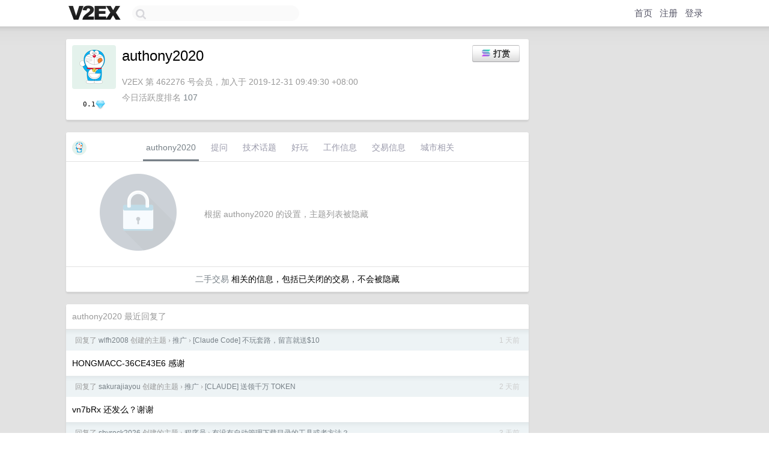

--- FILE ---
content_type: text/html; charset=UTF-8
request_url: https://www.v2ex.com/member/authony2020
body_size: 7001
content:
<!DOCTYPE html>
<html lang="zh-CN">
<head>
    <meta name="Content-Type" content="text/html;charset=utf-8">
    <meta name="Referrer" content="unsafe-url">
    <meta content="True" name="HandheldFriendly">
    
    <meta name="theme-color" content="#ffffff">
    
    
    <meta name="apple-mobile-web-app-capable" content="yes" />
<meta name="mobile-web-app-capable" content="yes" />
<meta name="detectify-verification" content="d0264f228155c7a1f72c3d91c17ce8fb" />
<meta name="p:domain_verify" content="b87e3b55b409494aab88c1610b05a5f0"/>
<meta name="alexaVerifyID" content="OFc8dmwZo7ttU4UCnDh1rKDtLlY" />
<meta name="baidu-site-verification" content="D00WizvYyr" />
<meta name="msvalidate.01" content="D9B08FEA08E3DA402BF07ABAB61D77DE" />
<meta property="wb:webmaster" content="f2f4cb229bda06a4" />
<meta name="google-site-verification" content="LM_cJR94XJIqcYJeOCscGVMWdaRUvmyz6cVOqkFplaU" />
<meta name="wwads-cn-verify" content="c8ffe9a587b126f152ed3d89a146b445" />
<script type="text/javascript" src="https://cdn.wwads.cn/js/makemoney.js" async></script>
<script async src="https://pagead2.googlesyndication.com/pagead/js/adsbygoogle.js?client=ca-pub-5060390720525238"
     crossorigin="anonymous"></script>
    
    <title>V2EX › authony2020</title>
    <link rel="dns-prefetch" href="https://static.v2ex.com/" />
<link rel="dns-prefetch" href="https://cdn.v2ex.com/" />
<link rel="dns-prefetch" href="https://i.v2ex.co/" />
<link rel="dns-prefetch" href="https://www.google-analytics.com/" />    
    <style>
        body {
            min-width: 820px;
            font-family: "Helvetica Neue", "Luxi Sans", "Segoe UI", "Hiragino Sans GB", "Microsoft Yahei", sans-serif, "Apple Logo";
        }
    </style>
    <link rel="stylesheet" type="text/css" media="screen" href="/assets/4cfbc0449950f1ff13a2701a89c83ddd44fffbf3-combo.css?t=1768492200">
    
    <script>
        const SITE_NIGHT = 0;
    </script>
    <link rel="stylesheet" href="/static/css/vendor/tomorrow.css?v=3c006808236080a5d98ba4e64b8f323f" type="text/css">
    
    <link rel="icon" sizes="192x192" href="/static/icon-192.png">
    <link rel="apple-touch-icon" sizes="180x180" href="/static/apple-touch-icon-180.png?v=91e795b8b5d9e2cbf2d886c3d4b7d63c">
    
    <link rel="shortcut icon" href="https://cdn.v2ex.com/avatar/00ac/afc2/462276_large.png?m=1577757850" type="image/png">
    
    
    <link rel="manifest" href="/manifest.webmanifest">
    <script>
        const LANG = 'zhcn';
        const FEATURES = ['search', 'favorite-nodes-sort'];
    </script>
    <script src="/assets/e018fd2b900d7499242ac6e8286c94e0e0cc8e0d-combo.js?t=1768492200" defer></script>
    <meta name="description" content="authony2020&#39;s profile on V2EX">
    
    <link rel="alternate" type="application/atom+xml" href="/feed/member/authony2020.xml">
    
    
    <link rel="canonical" href="https://www.v2ex.com/member/authony2020">
    
    

<script>
    const address = "BCeGKHcwj8DsGYN4N4zJfLHZS5swi2MsSsYNvEX1puqC";
</script>

<script>
	document.addEventListener("DOMContentLoaded", function(event) {
		protectTraffic();

        tippy('[title]', {
        placement: 'bottom',
        arrow: true,
        arrowTransform: 'translateY(-2px)'
        });

        
        initTipModal("BCeGKHcwj8DsGYN4N4zJfLHZS5swi2MsSsYNvEX1puqC");
        

        const topicLinks = document.getElementsByClassName('topic-link');
const moreLinks = document.getElementsByClassName('count_livid');
const orangeLinks = document.getElementsByClassName('count_orange');
// merge non-duplicate arrays
const links = Array.from(new Set([...topicLinks, ...moreLinks, ...orangeLinks]));
for (link in links) {
    let aLink = links[link];
    if (aLink === undefined) {
        continue;
    }
    if (!aLink.hasAttribute || !aLink.hasAttribute('href')) {
        continue;
    }
    let href = aLink.getAttribute('href');
    if (href && href.startsWith('/t/')) {
        // href is something like "/t/1234#reply567"
        const topicID = href.split('/')[2].split('#')[0];
        const key = "tp" + topicID;
        const value = lscache.get(key);
        if (value) {
            const anchor = href.split('#')[1];
            const newHref = "/t/" + topicID + "?p=" + value + "#" + anchor;
            aLink.setAttribute('href', newHref);
            console.log("Set p for topic " + topicID + " to " + value + ": " + newHref);
        }
    }
}
	});
</script>
<script type="text/javascript">
function format(tpl) {
    var index = 1, items = arguments;
    return (tpl || '').replace(/{(\w*)}/g, function(match, p1) {
        return items[index++] || p1 || match;
    });
}
function loadCSS(url, callback) {
    return $('<link type="text/css" rel="stylesheet"/>')
        .attr({ href: url })
        .on('load', callback)
        .appendTo(document.head);
}
function lazyGist(element) {
    var $btn = $(element);
    var $self = $(element).parent();
    var $link = $self.find('a');
    $btn.prop('disabled', 'disabled').text('Loading...');
    $.getJSON(format('{}.json?callback=?', $link.prop('href').replace($link.prop('hash'), '')))
        .done(function(data) {
            loadCSS(data.stylesheet, function() {
                $self.replaceWith(data.div);
                $('.gist .gist-file .gist-meta a').filter(function() { return this.href === $link.prop('href'); }).parents('.gist-file').siblings().remove();
            });
        })
        .fail(function() { $self.replaceWith($('<a>').attr('href', url).text(url)); });
}
</script>

    
</head>
<body>
    

<div id="tip-modal" onclick="dismissTipModal()">
    <div class="tip-modal-content">
        <div class="tip-modal-tabs">
            <div id="v2ex-tab" class="tip-modal-tab" onclick="selectToken('v2ex')">$V2EX</div>
            <div id="solana-tab" class="tip-modal-tab" onclick="selectToken('solana')">Solana</div>
        </div>
        <div class="tip-modal-inner">
            <div class="tip-modal-title">
                <img id="tip-token-icon" src="/static/img/solana/solana.png" style="width: 1em; height: 1em;" />
                <div class="tip-modal-give-to">Give <span id="tip-token-symbol">SOL</span> to <span id="tip-to"></span> <img src="/static/img/copy.svg"
                        style="width: 1em; height: 1em; cursor: pointer; filter: var(--icon-secondary-filter); vertical-align: top;"
                        alt="Copy Address" onclick="copyAddress()"></div>
            </div>

            <div id="tip-message" class="tip-message">使用 SOL 向 authony2020 打赏，数额会 100% 进入 authony2020 的钱包。</div>

            <div class="tip-amount-container">
                <input type="text" id="tip-amount" value="0.005" />
            </div>
            <div class="tip-memo-container">
                <input type="text" id="tip-memo" placeholder="可选：附言" maxlength="200" />
            </div>
            <div class="flex-one-row gap10">
                <div class="tip-button-container"><button id="tip-button" class="super normal button">发送</button></div>
                <div style="flex: 1; text-align: right" id="token-balance"></div>
            </div>
            <div id="message-box"></div>
        </div>
    </div>
</div>



    
    <div id="Top">
        <div class="content">
            <div class="site-nav">
                <a href="/" name="top" title="way to explore"><div id="Logo"></div></a>
                <div id="search-container">
                    <input id="search" type="text" maxlength="128" autocomplete="off" tabindex="1">
                    <div id="search-result" class="box"></div>
                </div>
                <div class="tools" >
                
                    <a href="/" class="top">首页</a>
                    <a href="/signup" class="top">注册</a>
                    <a href="/signin" class="top">登录</a>
                
                </div>
            </div>
        </div>
    </div>
    
    <div id="Wrapper">
        <div class="content">
            
            <div id="Leftbar"></div>
            <div id="Rightbar">
                <div class="sep20"></div>
                











            </div>
            <div id="Main">
                <div class="sep20"></div>
                
<div class="box">
    <div class="cell">
    <table cellpadding="0" cellspacing="0" border="0" width="100%">
        <tr>
            <td width="73" valign="top" align="center"><img src="https://cdn.v2ex.com/avatar/00ac/afc2/462276_large.png?m=1577757850" class="avatar" border="0" align="default" alt="authony2020" data-uid="462276" /><div class="sep10"></div><div class="sep5"></div><div class="flex-one-row"><div class="spacer"></div><div class="coin-widget"><div class="coin-row"><span class="coin-widget-amount">0.1</span><img src="/static/img/diamond-blue.png?r=2" height="16" alt="D" border="0" /></div></div><div class="spacer"></div></div></td>
            <td width="10"></td>
            <td width="auto" valign="top" align="left">
                <div class="fr">
                
                    <button class="super normal button" style="margin-right: 5px;" title="使用 SOL 或者 $V2EX 打赏" onclick="showTipModal()"><img src="/static/img/solana/solana.png" align="absmiddle" style="vertical-align: text-top; padding-right: 5px;" /><span>打赏</span></button>
                
                
                </div>
                <h1 style="margin-bottom: 5px;">authony2020</h1>
                
                <span class="bigger"></span>
                
                <div class="sep10"></div>
                <span class="gray">V2EX 第 462276 号会员，加入于 2019-12-31 09:49:30 +08:00<div class="sep5"></div>今日活跃度排名 <a href="/top/dau">107</a>
                
                
                </span>
                
            </td>
        </tr>
    </table>
    <div class="sep5"></div>
</div>
    
    
    
    
    
    
</div>
<div class="sep20"></div>
<div class="box">
    <div class="cell_tabs flex-one-row">
        <div>
        <img src="https://cdn.v2ex.com/avatar/00ac/afc2/462276_normal.png?m=1577757850" width="24" style="border-radius: 24px; margin-top: -2px;" border="0" />
        </div>
        <div style="flex: 1;"><a href="/member/authony2020" class="cell_tab_current">authony2020</a><a href="/member/authony2020/qna" class="cell_tab">提问</a><a href="/member/authony2020/tech" class="cell_tab">技术话题</a><a href="/member/authony2020/play" class="cell_tab">好玩</a><a href="/member/authony2020/jobs" class="cell_tab">工作信息</a><a href="/member/authony2020/deals" class="cell_tab">交易信息</a><a href="/member/authony2020/city" class="cell_tab">城市相关</a></div>
    </div>
    
        <div class="cell"><table cellpadding="0" cellspacing="10" border="0" width="100%">
<tr>
    <td width="200" align="center"><img src="/static/img/lock256.png?v=da07111efcc2b37923142c85bc6a82f6" border="0" width="128" /></td>
    <td width="auto" align="left" class="topic_content"><span class="gray">根据 authony2020 的设置，主题列表被隐藏</span></td>
</tr>
</table></div>
        <div class="cell" style="text-align: center;"><a href="/member/authony2020/deals">二手交易</a> 相关的信息，包括已关闭的交易，不会被隐藏</div>
    
</div>
<div class="sep20"></div>
<div class="box">
    <div class="cell"><span class="gray">authony2020 最近回复了</span></div>
    
    
    <div class="dock_area">
        <table cellpadding="0" cellspacing="0" border="0" width="100%">
            <tr>
                <td style="padding: 10px 15px 8px 15px; font-size: 12px; text-align: left;"><div class="fr"><span class="fade" title="2026-01-14 19:14:44 +08:00">1 天前</span> </div><span class="gray">回复了 <a href="/member/wlfh2008">wlfh2008</a> 创建的主题 <span class="chevron">›</span> <a href="/go/promotions">推广</a> <span class="chevron">›</span> <a href="/t/1185599#reply731">[Claude Code] 不玩套路，留言就送$10</a></span></td>
            </tr>
        </table>
    </div>
    <div class="inner">
        <div class="reply_content">HONGMACC-36CE43E6 感谢</div>
    </div>
    
    
    
    <div class="dock_area">
        <table cellpadding="0" cellspacing="0" border="0" width="100%">
            <tr>
                <td style="padding: 10px 15px 8px 15px; font-size: 12px; text-align: left;"><div class="fr"><span class="fade" title="2026-01-13 11:10:07 +08:00">2 天前</span> </div><span class="gray">回复了 <a href="/member/sakurajiayou">sakurajiayou</a> 创建的主题 <span class="chevron">›</span> <a href="/go/promotions">推广</a> <span class="chevron">›</span> <a href="/t/1185101#reply185">[CLAUDE] 送领千万 TOKEN</a></span></td>
            </tr>
        </table>
    </div>
    <div class="inner">
        <div class="reply_content">vn7bRx 还发么？谢谢</div>
    </div>
    
    
    
    <div class="dock_area">
        <table cellpadding="0" cellspacing="0" border="0" width="100%">
            <tr>
                <td style="padding: 10px 15px 8px 15px; font-size: 12px; text-align: left;"><div class="fr"><span class="fade" title="2026-01-12 16:33:54 +08:00">3 天前</span> </div><span class="gray">回复了 <a href="/member/shyrock2026">shyrock2026</a> 创建的主题 <span class="chevron">›</span> <a href="/go/programmer">程序员</a> <span class="chevron">›</span> <a href="/t/1184948#reply3">有没有自动管理下载目录的工具或者方法？</a></span></td>
            </tr>
        </table>
    </div>
    <div class="inner">
        <div class="reply_content">如果是 mac 目前用的 hazel 挺好用的。</div>
    </div>
    
    
    
    <div class="dock_area">
        <table cellpadding="0" cellspacing="0" border="0" width="100%">
            <tr>
                <td style="padding: 10px 15px 8px 15px; font-size: 12px; text-align: left;"><div class="fr"><span class="fade" title="2026-01-06 14:14:07 +08:00">9 天前</span> </div><span class="gray">回复了 <a href="/member/Deidra">Deidra</a> 创建的主题 <span class="chevron">›</span> <a href="/go/solana">Solana</a> <span class="chevron">›</span> <a href="/t/1183396#reply110">🎁 送 1000 V2EX（前 10 名有效）</a></span></td>
            </tr>
        </table>
    </div>
    <div class="inner">
        <div class="reply_content">@<a href="/member/Deidra">Deidra</a> #90 感谢老板 <a target="_blank" href="https://i.imgur.com/xr1UOz1.png" rel="nofollow noopener" target="_blank"><img src="https://i.imgur.com/xr1UOz1.png" class="embedded_image" rel="noreferrer"></a></div>
    </div>
    
    
    
    <div class="dock_area">
        <table cellpadding="0" cellspacing="0" border="0" width="100%">
            <tr>
                <td style="padding: 10px 15px 8px 15px; font-size: 12px; text-align: left;"><div class="fr"><span class="fade" title="2026-01-06 10:39:21 +08:00">9 天前</span> </div><span class="gray">回复了 <a href="/member/irisdev">irisdev</a> 创建的主题 <span class="chevron">›</span> <a href="/go/life">生活</a> <span class="chevron">›</span> <a href="/t/1183390#reply236">遇到个糟心的破事</a></span></td>
            </tr>
        </table>
    </div>
    <div class="inner">
        <div class="reply_content">看到内容，好熟悉的套路啊。17 年吧公司搞什么股票代持，说是***要上新三板，老板可以低价买一部分原始股，后面又搞了个明目成立了个投资公司说是融资，在这家公司也挺长时间了，然后从工资里面扣每个月扣钱.累计投了十几万，当时都说好有分红利息，这几年一直在要钱，结果到现在本金都没给完。现在回看去查了下老板在那个公司持股，tm 的员工投的他比持股的还多，结果投资的新三板就 G 上个鬼，这是拿员工的钱去投资他一点风险都没有啊，当时连合同都没有都是直接打钱到老板账上，还想要收益，现在想想真 tm 天真。xxx,都是泪。别说你这还借钱投资。打死都不入啊。除非你不缺钱，去赌那部分收益，要不然纯纯的赌徒啊。</div>
    </div>
    
    
    
    <div class="dock_area">
        <table cellpadding="0" cellspacing="0" border="0" width="100%">
            <tr>
                <td style="padding: 10px 15px 8px 15px; font-size: 12px; text-align: left;"><div class="fr"><span class="fade" title="2026-01-06 09:40:02 +08:00">9 天前</span> </div><span class="gray">回复了 <a href="/member/Deidra">Deidra</a> 创建的主题 <span class="chevron">›</span> <a href="/go/solana">Solana</a> <span class="chevron">›</span> <a href="/t/1183396#reply110">🎁 送 1000 V2EX（前 10 名有效）</a></span></td>
            </tr>
        </table>
    </div>
    <div class="inner">
        <div class="reply_content">BCeGKHcwj8DsGYN4N4zJfLHZS5swi2MsSsYNvEX1puqC 谢谢老板</div>
    </div>
    
    
    
    <div class="dock_area">
        <table cellpadding="0" cellspacing="0" border="0" width="100%">
            <tr>
                <td style="padding: 10px 15px 8px 15px; font-size: 12px; text-align: left;"><div class="fr"><span class="fade" title="2025-12-30 10:07:03 +08:00">2025 年 12 月 30 日</span> </div><span class="gray">回复了 <a href="/member/factionstrue">factionstrue</a> 创建的主题 <span class="chevron">›</span> <a href="/go/wechat">微信</a> <span class="chevron">›</span> <a href="/t/1182039#reply70">第一次知道微信零钱还有这个坑</a></span></td>
            </tr>
        </table>
    </div>
    <div class="inner">
        <div class="reply_content">支付宝可以通过网商银行进行转到个人银行卡，不收手续费每年额度有 100 多 w ，普通人肯定够用了。</div>
    </div>
    
    
    
    <div class="dock_area">
        <table cellpadding="0" cellspacing="0" border="0" width="100%">
            <tr>
                <td style="padding: 10px 15px 8px 15px; font-size: 12px; text-align: left;"><div class="fr"><span class="fade" title="2025-12-13 22:22:11 +08:00">2025 年 12 月 13 日</span> </div><span class="gray">回复了 <a href="/member/authony2020">authony2020</a> 创建的主题 <span class="chevron">›</span> <a href="/go/qna">问与答</a> <span class="chevron">›</span> <a href="/t/1178483#reply2">3D 打印求推荐一个打磨机</a></span></td>
            </tr>
        </table>
    </div>
    <div class="inner">
        <div class="reply_content">目前用的都是 mw 的文件，还不知道怎么修改呢。如果要扩大孔，手钻太艰难了。</div>
    </div>
    
    
    
    <div class="dock_area">
        <table cellpadding="0" cellspacing="0" border="0" width="100%">
            <tr>
                <td style="padding: 10px 15px 8px 15px; font-size: 12px; text-align: left;"><div class="fr"><span class="fade" title="2025-12-11 10:52:26 +08:00">2025 年 12 月 11 日</span> </div><span class="gray">回复了 <a href="/member/life90">life90</a> 创建的主题 <span class="chevron">›</span> <a href="/go/invest">投资</a> <span class="chevron">›</span> <a href="/t/1178189#reply57">买</a></span></td>
            </tr>
        </table>
    </div>
    <div class="inner">
        <div class="reply_content">选股的思路是啥</div>
    </div>
    
    
    
    <div class="dock_area">
        <table cellpadding="0" cellspacing="0" border="0" width="100%">
            <tr>
                <td style="padding: 10px 15px 8px 15px; font-size: 12px; text-align: left;"><div class="fr"><span class="fade" title="2025-11-18 13:56:58 +08:00">2025 年 11 月 18 日</span> </div><span class="gray">回复了 <a href="/member/xuzhijian24">xuzhijian24</a> 创建的主题 <span class="chevron">›</span> <a href="/go/nas">NAS</a> <span class="chevron">›</span> <a href="/t/1173464#reply108">国内的 nas 会不会被监控</a></span></td>
            </tr>
        </table>
    </div>
    <div class="cell">
        <div class="reply_content">不是访问百度和淘宝的统计么</div>
    </div>
    
    
    
    <div class="inner"><span class="chevron">»</span> <a href="/member/authony2020/replies">authony2020 创建的更多回复</a></div>
    
</div>

            </div>
            
            
        </div>
        <div class="c"></div>
        <div class="sep20"></div>
    </div>
    <div id="Bottom">
        <div class="content">
            <div class="inner">
                <div class="sep10"></div>
                    <div class="fr">
                        <a href="https://www.digitalocean.com/?refcode=1b51f1a7651d" target="_blank"><div id="DigitalOcean"></div></a>
                    </div>
                    <strong><a href="/about" class="dark" target="_self">关于</a> &nbsp; <span class="snow">·</span> &nbsp; <a href="/help" class="dark" target="_self">帮助文档</a> &nbsp; <span class="snow">·</span> &nbsp; <a href="/pro/about" class="dark" target="_self">自助推广系统</a> &nbsp; <span class="snow">·</span> &nbsp; <a href="https://blog.v2ex.com/" class="dark" target="_blank">博客</a> &nbsp; <span class="snow">·</span> &nbsp; <a href="/help/api" class="dark" target="_self">API</a> &nbsp; <span class="snow">·</span> &nbsp; <a href="/faq" class="dark" target="_self">FAQ</a> &nbsp; <span class="snow">·</span> &nbsp; <a href="/solana" class="dark" target="_self">Solana</a> &nbsp; <span class="snow">·</span> &nbsp; 2538 人在线</strong> &nbsp; <span class="fade">最高记录 6679</span> &nbsp; <span class="snow">·</span> &nbsp; <a href="/select/language" class="f11"><img src="/static/img/language.png?v=6a5cfa731dc71a3769f6daace6784739" width="16" align="absmiddle" id="ico-select-language" /> &nbsp; Select Language</a>
                    <div class="sep20"></div>
                    创意工作者们的社区
                    <div class="sep5"></div>
                    World is powered by solitude
                    <div class="sep20"></div>
                    <span class="small fade">VERSION: 3.9.8.5 · 15ms · <a href="/worldclock#utc">UTC 15:57</a> · <a href="/worldclock#pvg">PVG 23:57</a> · <a href="/worldclock#lax">LAX 07:57</a> · <a href="/worldclock#jfk">JFK 10:57</a><br />♥ Do have faith in what you're doing.</span>
                <div class="sep10"></div>
            </div>
        </div>
    </div>

    

    

    
    <script src="/b/i/OFsghs2l_hmmPf_xlkMpUXNCWvGAMStM9P425b3FWEBcwJldgLtbI_7uPggqFFDd6rNgERPiqL84i6DfFKLjWvVbOI2_Uhkj3NPGuofEuYDcHN0KCEcChkTEHxqvBm6iGsOd2GVmLG0yg7DyWMYtuBEIMTLEm6Lp29QMzZJIauw="></script>
    

    
    <script>
      (function(i,s,o,g,r,a,m){i['GoogleAnalyticsObject']=r;i[r]=i[r]||function(){
      (i[r].q=i[r].q||[]).push(arguments)},i[r].l=1*new Date();a=s.createElement(o),
      m=s.getElementsByTagName(o)[0];a.async=1;a.src=g;m.parentNode.insertBefore(a,m)
      })(window,document,'script','//www.google-analytics.com/analytics.js','ga');

      ga('create', 'UA-11940834-2', 'v2ex.com');
      ga('send', 'pageview');
      
ga('send', 'event', 'Member', 'profile', 'authony2020');


    </script>
    

    
<button class="scroll-top" data-scroll="up" type="button"><span>❯<span></button>
</body>
</html>

--- FILE ---
content_type: text/html; charset=utf-8
request_url: https://www.google.com/recaptcha/api2/aframe
body_size: 269
content:
<!DOCTYPE HTML><html><head><meta http-equiv="content-type" content="text/html; charset=UTF-8"></head><body><script nonce="lrGEE_F5tlpCJFXxpQFMlA">/** Anti-fraud and anti-abuse applications only. See google.com/recaptcha */ try{var clients={'sodar':'https://pagead2.googlesyndication.com/pagead/sodar?'};window.addEventListener("message",function(a){try{if(a.source===window.parent){var b=JSON.parse(a.data);var c=clients[b['id']];if(c){var d=document.createElement('img');d.src=c+b['params']+'&rc='+(localStorage.getItem("rc::a")?sessionStorage.getItem("rc::b"):"");window.document.body.appendChild(d);sessionStorage.setItem("rc::e",parseInt(sessionStorage.getItem("rc::e")||0)+1);localStorage.setItem("rc::h",'1768492656520');}}}catch(b){}});window.parent.postMessage("_grecaptcha_ready", "*");}catch(b){}</script></body></html>